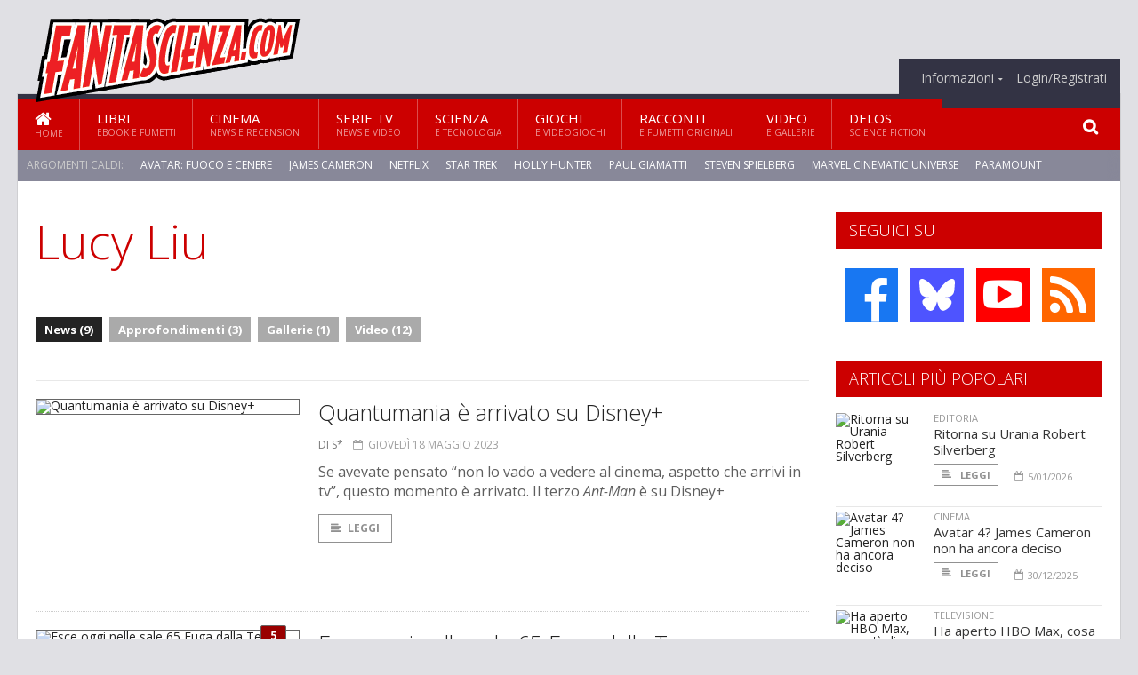

--- FILE ---
content_type: text/html; charset=UTF-8
request_url: https://www.fantascienza.com/index.php/argomenti/lucy-liu
body_size: 8684
content:
<!DOCTYPE HTML>
<html lang = "it">
<!--
  ____       _           _   _      _                      _    
 |  _ \  ___| | ___  ___| \ | | ___| |___      _____  _ __| | __
 | | | |/ _ \ |/ _ \/ __|  \| |/ _ \ __\ \ /\ / / _ \| '__| |/ /
 | |_| |  __/ | (_) \__ \ |\  |  __/ |_ \ V  V / (_) | |  |   < 
 |____/ \___|_|\___/|___/_| \_|\___|\__| \_/\_/ \___/|_|  |_|\_\
  W E L C O M E  TO  W O N D E R L A N D
-->                                                            
	<head>
		<title>Lucy Liu
</title>
				<meta http-equiv="Content-Type" content="text/html; charset=UTF-8" />
		<meta name="viewport" content="width=device-width, initial-scale=1, maximum-scale=1" />
		<meta name="theme-color" content="#CC0000" />
		
		<!-- Favicon -->
		<link rel="shortcut icon" href="https://www.fantascienza.com/images/favicon-fs.ico" type="image/x-icon" />
		<link href="https://www.fantascienza.com/images/ios-icon/fs-icon-512x512.png" sizes="512x512" rel="apple-touch-icon">
		<link href="https://www.fantascienza.com/images/ios-icon/fs-icon-152x152.png" sizes="152x152" rel="apple-touch-icon">
		<link href="https://www.fantascienza.com/images/ios-icon/fs-icon-144x144.png" sizes="144x144" rel="apple-touch-icon">
		<link href="https://www.fantascienza.com/images/ios-icon/fs-icon-120x120.png" sizes="120x120" rel="apple-touch-icon">
		<link href="https://www.fantascienza.com/images/ios-icon/fs-icon-114x114.png" sizes="114x114" rel="apple-touch-icon">
		<link href="https://www.fantascienza.com/images/ios-icon/fs-icon-76x76.png" sizes="76x76" rel="apple-touch-icon">
		<link href="https://www.fantascienza.com/images/ios-icon/fs-icon-72x72.png" sizes="72x72" rel="apple-touch-icon">
		<link href="https://www.fantascienza.com/images/ios-icon/fs-icon-57x57.png" sizes="57x57" rel="apple-touch-icon">    
		<script src="//code.jquery.com/jquery-1.11.3.min.js"></script>
		
		<!-- Stylesheets -->
		<link rel="stylesheet" href="//maxcdn.bootstrapcdn.com/font-awesome/4.5.0/css/font-awesome.min.css">
		<link type="text/css" rel="stylesheet" href="https://www.fantascienza.com/css/main.css" />
		<link type="text/css" rel="stylesheet" href="https://www.fantascienza.com/css/lightbox.css" />
		<link type="text/css" rel="stylesheet" href="https://www.fantascienza.com/css/mediaicons.css" />
		<link type="text/css" rel="stylesheet" href="//js.static.delosnetwork.it/fancybox/jquery.fancybox.css" />
		<!--[if lte IE 8]>
		<link type="text/css" rel="stylesheet" href="https://www.fantascienza.com/css/ie-ancient.css" />
		<![endif]-->

		<link type="text/css" rel="stylesheet" href="https://www.fantascienza.com/css/magazine.css?1744236016" />
		<link type="text/css" rel="stylesheet" href="https://www.fantascienza.com/css/colors_FS.css?1744236016" />
		<script>
  var _paq = window._paq = window._paq || [];
  /* tracker methods like "setCustomDimension" should be called before "trackPageView" */
  _paq.push(['trackPageView']);
  _paq.push(['enableLinkTracking']);
  (function() {
    var u="//analytics.delosnetwork.it/";
    _paq.push(['setTrackerUrl', u+'matomo.php']);
    _paq.push(['setSiteId', '2']);
    var d=document, g=d.createElement('script'), s=d.getElementsByTagName('script')[0];
    g.async=true; g.src=u+'matomo.js'; s.parentNode.insertBefore(g,s);
  })();
</script>
			</head>
	<body>
<div id="skin-wrap"></div>
				<div class="header-topmenu" id="scrolledmenu">
					<!-- BEGIN .wrapper -->
					<div class="wrapper">
						<ul class="logo-social left ot-menu-hide">
							<li class="scrolled-logo"><a href="https://www.fantascienza.com/index.php"><img src="https://www.fantascienza.com/images/fantascienzacom.png" alt="Fantascienza.com" /></a></li>
							 <li><a href="https://www.facebook.com/Fantascienzacom" class="topmenu-social topmenu-facebook"><i class="fa fa-facebook"></i></a></li> 																					 <li><a href="https://rss.delosnetwork.it/fantascienza.com/home.rss" class="topmenu-social topmenu-rss"><i class="fa fa-rss"></i></a></li> 						</ul>
						<ul class="right ot-menu-hide">
							<li><a href="https://www.fantascienza.com"><i class="fa fa-home"></i> Home</a></li>
	<li><a href="https://www.fantascienza.com/libri">Libri</a></li>
	<li><a href="https://www.fantascienza.com/cinema">Cinema</a></li>
	<li><a href="https://www.fantascienza.com/serietv">Serie TV</a></li>
	<li><a href="https://www.fantascienza.com/scienza">Scienza</a></li>
	<li><a href="https://www.fantascienza.com/giochi">Giochi</a></li>
	<li><a href="https://www.fantascienza.com/narrativa">Racconti</a></li>
	<li><a href="https://www.fantascienza.com/media">Video</a></li>
	<li><a href="https://www.fantascienza.com/delos">Delos</a></li>
							<li><a href="https://www.fantascienza.com/info"><span>Informazioni</span></a>
								<ul>
								<li><a href="https://www.fantascienza.com/info/contatti">Contatti</a></li>
																	<li><a href="/info/colophon">Redazione</a></li>
																	<li><a href="/collaboratori">Collaboratori</a></li>
																	<li><a href="/info/link">Crea un link a Fantascienza.com</a></li>
																	<li><a href="/info/collaborare">Collabora con Fantascienza.com</a></li>
																	<li><a href="/info/segnala-notizia">Segnala una notizia</a></li>
																	<li><a href="/info/segnala-sito">Segnala un sito</a></li>
																	<li><a href="https://www.delosnetwork.it/"><b>Delos Network</b></a></li>
									<li><a href="https://www.delosnetwork.it/colophon.php">Colophon</a></li>
									<li><a href="https://www.delosnetwork.it/">I siti Delos Network</a></li>
									<li><a href="https://www.delosbooks.org/">Associazione Delos Books</a></li>
									<li><a href="https://www.delosstore.it/associazione/31/delos-books-club-plus-iscrizione-annuale-all-associazione/">Iscriviti all'Associazione</a></li>
									<li><a href="https://www.delosnetwork.it/pubblicita">Pubblicità</a></li>
								</ul>
							</li>
																				<li><a href="https://www.fantascienza.com/index.php/login">Login/Registrati</a></li>
																			</ul>
					<!-- END .wrapper -->
					</div>
				</div>
<div id="top"></div>
				<a id="back-to-top" href="#top" class="page-scroll"><i class="fa fa-chevron-up"></i></a>				
				<div class="wrapper header-wrapper">

					<div id="extopmenu" class="header-topmenu"><div class="wrapper">
						<ul class="right ot-menu-hide">
						<li><a href="https://www.fantascienza.com/info"><span>Informazioni</span></a>
								<ul>
								<li><a href="https://www.fantascienza.com/info/contatti">Contatti</a></li>
																	<li><a href="/info/colophon">Redazione</a></li>
																	<li><a href="/collaboratori">Collaboratori</a></li>
																	<li><a href="/info/link">Crea un link a Fantascienza.com</a></li>
																	<li><a href="/info/collaborare">Collabora con Fantascienza.com</a></li>
																	<li><a href="/info/segnala-notizia">Segnala una notizia</a></li>
																	<li><a href="/info/segnala-sito">Segnala un sito</a></li>
																	<li><a href="https://www.delosnetwork.it/"><b>Delos Network</b></a></li>
									<li><a href="https://www.delosnetwork.it/colophon.php">Colophon</a></li>
									<li><a href="https://www.delosnetwork.it/">I siti Delos Network</a></li>
									<li><a href="https://www.delosbooks.org/">Associazione Delos Books</a></li>
									<li><a href="https://www.delosstore.it/associazione/31/delos-books-club-plus-iscrizione-annuale-all-associazione/">Iscriviti all'Associazione</a></li>
									<li><a href="https://www.delosnetwork.it/pubblicita">Pubblicità</a></li>
								</ul>
							</li>
																				<li><a href="https://www.fantascienza.com/index.php/login">Login/Registrati</a></li>
																			</ul>
					</div></div>

					
					<div class="wraphead header-1-content">
						<div class="header-logo ot-menu-hide">
													<a href="https://www.fantascienza.com/index.php"><img src="https://www.fantascienza.com/images/fantascienzacom.png" alt="Fantascienza.com" /></a>
												</div>
					</div>
				</div>

		<div class="boxed active">
			<header class="header">

<div id="main-menu" class="ot-menu-hide">
						<!-- BEGIN .wrapper -->
						<div class="wrapper menu-wrapper">
							<ul class="ot-menu-add" rel="Sezioni">
								<li><a href="https://www.fantascienza.com" class="main"><em class="fa fa-home fa-lg"></em><i>Home</i></a></li>
								<li><a href="https://www.fantascienza.com/libri" class="main">Libri<i>Ebook e fumetti</i></a></li>
								<li><a href="https://www.fantascienza.com/cinema" class="main">Cinema<i>News e recensioni</i></a></li>
								<li><a href="https://www.fantascienza.com/serietv" class="main">Serie TV<i>News e video</i></a></li>
								<li><a href="https://www.fantascienza.com/scienza" class="main">Scienza<i>e Tecnologia</i></a></li>
								<li><a href="https://www.fantascienza.com/giochi" class="main">Giochi<i>e Videogiochi</i></a></li>
								<li><a href="https://www.fantascienza.com/narrativa" class="main">Racconti<i>e fumetti originali</i></a></li>
								<li><a href="https://www.fantascienza.com/media" class="main">Video<i>e Gallerie</i></a></li>
								<li><a href="https://www.fantascienza.com/delos" class="main">Delos<i>Science Fiction</i></a></li>
							</ul>
						<!-- END .wrapper -->
							<form class="main-search" action="https://www.fantascienza.com/cerca" onsubmit="if(!this.elements[0].value){ this.elements[0].focus();return false;}else{return true;}">
								<input type="text" class="search-text" name="q">
								<input type="submit" class="search-submit" value="&#xF002;">
							</form>
						</div>
					</div>
					<div class="menu-overlay"></div>

<form id="mobile-search" action="https://www.fantascienza.com/cerca" onsubmit="if(!this.elements[0].value){ this.elements[0].focus();return false;}else{return true;}">
	<input type="submit" class="search-submit" value="&#xF002;">
	<input type="text" class="search-text" name="q">
</form>
<div id="mobile-menu">
<ul>
	<li><a href="https://www.fantascienza.com" class="main"><i class="icon-home"></i></a></li>
	<li><a href="https://www.fantascienza.com/libri" class="main"><i class="icon-book"></i></a></li>
	<li><a href="https://www.fantascienza.com/cinema" class="main"><i class="icon-film"></i></a></li>
	<li><a href="https://www.fantascienza.com/serietv" class="main"><i class="icon-tv"></i></a></li>
	<li><a href="https://www.fantascienza.com/giochi" class="main"><i class="icon-dice"></i></a></li>
	<li><a href="https://www.fantascienza.com/narrativa" class="main"><i class="icon-paragraph-left"></i></a></li>
	<li><a href="https://www.fantascienza.com/media" class="main"><i class="icon-play"></i></a></li>
	<li><a href="#" class="main" onclick="$('#mobile-search').toggleClass('open');if($('#mobile-search').hasClass('open')) $('#mobile-search input.search-text').focus();"><i class="fa fa-search"></i></a></li>
</ul>
</div>
<div id="strilli">
							
							<ul><li class="label">Argomenti caldi:</li>
															<li><a href="https://www.fantascienza.com/argomenti/avatar-fuoco-e-cenere">Avatar: Fuoco e Cenere</a></li>
															<li><a href="https://www.fantascienza.com/argomenti/james-cameron">James Cameron</a></li>
															<li><a href="https://www.fantascienza.com/argomenti/netflix">Netflix</a></li>
															<li><a href="https://www.fantascienza.com/argomenti/star-trek">Star Trek</a></li>
															<li><a href="https://www.fantascienza.com/argomenti/holly-hunter">Holly Hunter</a></li>
															<li><a href="https://www.fantascienza.com/argomenti/paul-giamatti">Paul Giamatti</a></li>
															<li><a href="https://www.fantascienza.com/argomenti/steven-spielberg">Steven Spielberg</a></li>
															<li><a href="https://www.fantascienza.com/argomenti/marvel-cinematic-universe">Marvel Cinematic Universe</a></li>
															<li><a href="https://www.fantascienza.com/argomenti/paramount">Paramount</a></li>
															<li><a href="https://www.fantascienza.com/argomenti/avengers-doomsday">Avengers: Doomsday</a></li>
														</ul>

					</div>
					<div class="aftertop"></div>
			</header>
			<section class="content">
				<div class="wrapper sidebar-one">
					<div class="content-main with-sidebar left index-page">
						<div class="main-article">
						<header class="article-header clearfix">
															<h1>Lucy Liu</h1>
							
							<div class="photo-categories">
						 							<a href="https://www.fantascienza.com/index.php/argomenti/lucy-liu/news" class="active">News (9)</a>
						  							<a href="https://www.fantascienza.com/index.php/argomenti/lucy-liu/approfondimenti">Approfondimenti (3)</a>
						  							<a href="https://www.fantascienza.com/index.php/argomenti/lucy-liu/gallerie">Gallerie (1)</a>
						  							<a href="https://www.fantascienza.com/index.php/argomenti/lucy-liu/video">Video (12)</a>
						   						</div>

						</header>
						</div>

						<div class="strict-block">
							<!-- BEGIN .block-content -->
							<div class="blog-style">

<div class="item image-small">
									<div class="item-header">
																				<a href="https://www.fantascienza.com/28891/quantumania-e-arrivato-su-disney" class="item-photo"><img src="https://www.fantascienza.com/imgbank/bigthumb/202210/43795-https---hypebeast.com-image-2022-10-ant-man-and-the-wasp-quantumania-official-trailer-watch-release-info-0.jpg" alt="Quantumania &egrave; arrivato su Disney+"></a>
									</div>
									<div class="item-content">
										<h3><a href="https://www.fantascienza.com/28891/quantumania-e-arrivato-su-disney">Quantumania è arrivato su Disney+</a>
																				</h3>
										<div class="item-icons">
																					<a href="https://www.fantascienza.com/collaboratori/124/s" class="item-category">di S*</a>
																					<span class="item-date"><i class="fa fa-calendar-o"></i>giovedì 18 maggio 2023</span>
										</div>
										<p>Se avevate pensato &ldquo;non lo vado a vedere al cinema, aspetto che arrivi in tv&rdquo;, questo momento &egrave; arrivato. Il terzo <i>Ant-Man</i> &egrave; su Disney+</p>
										<a href="https://www.fantascienza.com/28891/quantumania-e-arrivato-su-disney" class="trans-button"><i class="fa fa-align-left"></i>Leggi</a>
									</div>
									<div class="clear-float"></div>
								</div>
<div class="item image-small">
									<div class="item-header">
																				<a href="https://www.fantascienza.com/index.php/28837/esce-oggi-nelle-sale-65-fuga-dalla-terra-con-adam-driver#commenti" class="item-comment" title="5 reazioni"><span>5</span><i></i></a>
																				<a href="https://www.fantascienza.com/index.php/28837/esce-oggi-nelle-sale-65-fuga-dalla-terra-con-adam-driver" class="item-photo"><img src="https://www.fantascienza.com/imgbank/bigthumb/202304/44675-bc20e300-adf2-4e9c-bd0f-f7d841330c1c-65-movie-poster.jpeg" alt="Esce oggi nelle sale 65 Fuga dalla Terra, con Adam Driver"></a>
									</div>
									<div class="item-content">
										<h3><a href="https://www.fantascienza.com/index.php/28837/esce-oggi-nelle-sale-65-fuga-dalla-terra-con-adam-driver">Esce oggi nelle sale 65 Fuga dalla Terra, con Adam Driver</a>
																				</h3>
										<div class="item-icons">
																					<a href="https://www.fantascienza.com/index.php/collaboratori/124/s" class="item-category">di S*</a>
																					<span class="item-date"><i class="fa fa-calendar-o"></i>giovedì 27 aprile 2023</span>
										</div>
										<p>Un film di fantascienza con dinosauri. E Adam Driver.</p>
										<a href="https://www.fantascienza.com/index.php/28837/esce-oggi-nelle-sale-65-fuga-dalla-terra-con-adam-driver" class="trans-button"><i class="fa fa-align-left"></i>Leggi</a>
									</div>
									<div class="clear-float"></div>
								</div>
<div class="item image-small">
									<div class="item-header">
																				<a href="https://www.fantascienza.com/28718/shazam-furia-degli-dei-da-oggi-nei-cinema" class="item-photo"><img src="https://www.fantascienza.com/imgbank/bigthumb/202303/44537-shazam-furia-degli-dei.jpg" alt="Shazam! Furia degli dei da oggi nei cinema"></a>
									</div>
									<div class="item-content">
										<h3><a href="https://www.fantascienza.com/28718/shazam-furia-degli-dei-da-oggi-nei-cinema">Shazam! Furia degli dei da oggi nei cinema</a>
																				</h3>
										<div class="item-icons">
																					<a href="https://www.fantascienza.com/collaboratori/124/s" class="item-category">di S*</a>
																					<span class="item-date"><i class="fa fa-calendar-o"></i>giovedì 16 marzo 2023</span>
										</div>
										<p>Zachary Levi torna a interpretare i panni del supereroe bambino dopo il successo del primo film.&nbsp;Helen Mirren e Lucy Liu interpretano i cattivi.</p>
										<a href="https://www.fantascienza.com/28718/shazam-furia-degli-dei-da-oggi-nei-cinema" class="trans-button"><i class="fa fa-align-left"></i>Leggi</a>
									</div>
									<div class="clear-float"></div>
								</div>
<div class="item image-small">
									<div class="item-header">
																				<a href="https://www.fantascienza.com/index.php/28562/ant-man-and-the-wasp-quantumania-presenta-il-supercattivo-kang#commenti" class="item-comment" title="1 reazioni"><span>1</span><i></i></a>
																				<a href="https://www.fantascienza.com/index.php/28562/ant-man-and-the-wasp-quantumania-presenta-il-supercattivo-kang" class="item-photo"><img src="https://www.fantascienza.com/imgbank/bigthumb/202301/44350-poster.jpg" alt="Ant-Man and the Wasp: Quantumania presenta il supercattivo Kang"></a>
									</div>
									<div class="item-content">
										<h3><a href="https://www.fantascienza.com/index.php/28562/ant-man-and-the-wasp-quantumania-presenta-il-supercattivo-kang">Ant-Man and the Wasp: Quantumania presenta il supercattivo Kang</a>
																				</h3>
										<div class="item-icons">
																					<a href="https://www.fantascienza.com/index.php/collaboratori/464/leo-lorusso" class="item-category">di Leo Lorusso</a>
																					<span class="item-date"><i class="fa fa-calendar-o"></i>mercoledì 25 gennaio 2023</span>
										</div>
										<p>Lo sceneggiatore di <i>Quantumania</i> e di <i>Avengers: The Kang Dinasty</i> ha dichiarato che Kang sar&agrave; un cattivo pi&ugrave; umano di Thanos, ma sar&agrave; anche infinito.</p>
										<a href="https://www.fantascienza.com/index.php/28562/ant-man-and-the-wasp-quantumania-presenta-il-supercattivo-kang" class="trans-button"><i class="fa fa-align-left"></i>Leggi</a>
									</div>
									<div class="clear-float"></div>
								</div>
<div class="item image-small">
									<div class="item-header">
																				<a href="https://www.fantascienza.com/index.php/28511/ant-man-and-the-wasp-quantumania-il-secondo-rivelatorio-trailer" class="item-photo"><img src="https://www.fantascienza.com/imgbank/bigthumb/202301/44245-image.jpg" alt="Ant-Man and The Wasp: Quantumania, il secondo rivelatorio trailer"></a>
									</div>
									<div class="item-content">
										<h3><a href="https://www.fantascienza.com/index.php/28511/ant-man-and-the-wasp-quantumania-il-secondo-rivelatorio-trailer">Ant-Man and The Wasp: Quantumania, il secondo rivelatorio trailer</a>
																				</h3>
										<div class="item-icons">
																					<a href="https://www.fantascienza.com/index.php/collaboratori/464/leo-lorusso" class="item-category">di Leo Lorusso</a>
																					<span class="item-date"><i class="fa fa-calendar-o"></i>mercoledì 11 gennaio 2023</span>
										</div>
										<p>Si avvicina l'inizio della Fase cinque Marvel e toccher&agrave; a Ant-Man e il suo team affrontare un supercattivo visto in precedenza, che qui dimostra tutto il suo potere.</p>
										<a href="https://www.fantascienza.com/index.php/28511/ant-man-and-the-wasp-quantumania-il-secondo-rivelatorio-trailer" class="trans-button"><i class="fa fa-align-left"></i>Leggi</a>
									</div>
									<div class="clear-float"></div>
								</div>
<div class="item image-small">
									<div class="item-header">
																				<a href="https://www.fantascienza.com/index.php/28480/i-film-in-arrivo-nel-2023#commenti" class="item-comment" title="5 reazioni"><span>5</span><i></i></a>
																				<a href="https://www.fantascienza.com/index.php/28480/i-film-in-arrivo-nel-2023" class="item-photo"><img src="https://www.fantascienza.com/imgbank/bigthumb/202212/44196-poster.jpg" alt="I film in arrivo nel 2023"></a>
									</div>
									<div class="item-content">
										<h3><a href="https://www.fantascienza.com/index.php/28480/i-film-in-arrivo-nel-2023">I film in arrivo nel 2023</a>
																				</h3>
										<div class="item-icons">
																					<a href="https://www.fantascienza.com/index.php/collaboratori/464/leo-lorusso" class="item-category">di Leo Lorusso</a>
																					<span class="item-date"><i class="fa fa-calendar-o"></i>giovedì 22 dicembre 2022</span>
										</div>
										<p>I supereroi sono una presenza ingombrante, ma ci sono delle sorprese, tra bambole assassine, un resort da incubo, la scelta proposta da M. Night Shyamalan e <i>Dune Parte 2</i>.</p>
										<a href="https://www.fantascienza.com/index.php/28480/i-film-in-arrivo-nel-2023" class="trans-button"><i class="fa fa-align-left"></i>Leggi</a>
									</div>
									<div class="clear-float"></div>
								</div>
<div class="item image-small">
									<div class="item-header">
																				<a href="https://www.fantascienza.com/index.php/23501/future-world-james-franco-crea-la-sua-versione-di-mad-max#commenti" class="item-comment" title="12 reazioni"><span>12</span><i></i></a>
																				<a href="https://www.fantascienza.com/index.php/23501/future-world-james-franco-crea-la-sua-versione-di-mad-max" class="item-photo"><img src="https://www.fantascienza.com/imgbank/bigthumb/201804/32874-poster.jpg" alt="Future World: James Franco crea la sua versione di Mad Max"></a>
									</div>
									<div class="item-content">
										<h3><a href="https://www.fantascienza.com/index.php/23501/future-world-james-franco-crea-la-sua-versione-di-mad-max">Future World: James Franco crea la sua versione di Mad Max</a>
																				</h3>
										<div class="item-icons">
																					<a href="https://www.fantascienza.com/index.php/collaboratori/464/leo-lorusso" class="item-category">di Leo Lorusso</a>
																					<span class="item-date"><i class="fa fa-calendar-o"></i>mercoledì 4 aprile 2018</span>
										</div>
										<p>Da <i>The Disaster Artist</i> alla sua personale interpretazione del mito di Mad Max, James Franco ci porta all'inseguimento di una cura miracolosa, che nasconde per&ograve; una missione molto pi&ugrave; pericolosa: riattivare un robot per usi militari. Che non avr&agrave; molta intenzione di seguire gli ordini.</p>
										<a href="https://www.fantascienza.com/index.php/23501/future-world-james-franco-crea-la-sua-versione-di-mad-max" class="trans-button"><i class="fa fa-align-left"></i>Leggi</a>
									</div>
									<div class="clear-float"></div>
								</div>
<div class="item image-small">
									<div class="item-header">
																				<a href="https://www.fantascienza.com/index.php/13176/murmurs-la-cbs-viaggia-nel-tempo" class="item-photo"><img src="https://www.fantascienza.com/imgbank/bigthumb/NEWS/smilovic.jpg" alt="Murmurs: la CBS viaggia nel tempo"></a>
									</div>
									<div class="item-content">
										<h3><a href="https://www.fantascienza.com/index.php/13176/murmurs-la-cbs-viaggia-nel-tempo">Murmurs: la CBS viaggia nel tempo</a>
																				</h3>
										<div class="item-icons">
																					<a href="https://www.fantascienza.com/index.php/collaboratori/464/leo-lorusso" class="item-category">di Leo Lorusso</a>
																					<span class="item-date"><i class="fa fa-calendar-o"></i>mercoledì 16 dicembre 2009</span>
										</div>
										<p>L'emittente ad alto tasso di polizieschi prova una nuova incursione nel genere fantastico con una serie ideata da Jason Smilovic. Sarà un nuovo flop o è la volta buona?</p>
										<a href="https://www.fantascienza.com/index.php/13176/murmurs-la-cbs-viaggia-nel-tempo" class="trans-button"><i class="fa fa-align-left"></i>Leggi</a>
									</div>
									<div class="clear-float"></div>
								</div>
<div class="item image-small">
									<div class="item-header">
																				<a href="https://www.fantascienza.com/index.php/4108/il-natali-di-cypher" class="item-photo"><img src="https://www.fantascienza.com/imgbank/bigthumb/CINEMA/cypher.jpg" alt="Il Natali di Cypher"></a>
									</div>
									<div class="item-content">
										<h3><a href="https://www.fantascienza.com/index.php/4108/il-natali-di-cypher">Il Natali di Cypher</a>
																				</h3>
										<div class="item-icons">
																					<a href="https://www.fantascienza.com/index.php/collaboratori/118/roberto-taddeucci" class="item-category">di Roberto Taddeucci</a>
																					<span class="item-date"><i class="fa fa-calendar-o"></i>venerdì 3 ottobre 2003</span>
										</div>
										<p>Il regista italo-canadese che nel 1998 si impose all'attenzione con l'originale <i>Cube</i> torna con un nuovo film di fantascienza... intelligente.</p>
										<a href="https://www.fantascienza.com/index.php/4108/il-natali-di-cypher" class="trans-button"><i class="fa fa-align-left"></i>Leggi</a>
									</div>
									<div class="clear-float"></div>
								</div>
							</div>

						</div>

						
					</div>
					<aside id="sidebar" class="sidebar right">
<div class="widget seguici-su-widget">
							<h3>Seguici su</h3>
							<div class="seguici-su">

<span class="share-icons share-site">
 <a href="https://www.facebook.com/Fantascienzacom" target="_blank" class="share-icon share-facebook" title="Seguici su Facebook!"><i class="fa fa-facebook"></i></a>  <a href="https://bsky.app/profile/fantascienza.com" target="_blank" class="share-icon share-bluesky" title="Seguici su BlueSky!"><svg xmlns="http://www.w3.org/2000/svg" viewBox="0 0 576 512"><!--!Font Awesome Free 6.6.0 by @fontawesome  - https://fontawesome.com License - https://fontawesome.com/license/free Copyright 2024 Fonticons, Inc.--><path d="M407.8 294.7c-3.3-.4-6.7-.8-10-1.3c3.4 .4 6.7 .9 10 1.3zM288 227.1C261.9 176.4 190.9 81.9 124.9 35.3C61.6-9.4 37.5-1.7 21.6 5.5C3.3 13.8 0 41.9 0 58.4S9.1 194 15 213.9c19.5 65.7 89.1 87.9 153.2 80.7c3.3-.5 6.6-.9 10-1.4c-3.3 .5-6.6 1-10 1.4C74.3 308.6-9.1 342.8 100.3 464.5C220.6 589.1 265.1 437.8 288 361.1c22.9 76.7 49.2 222.5 185.6 103.4c102.4-103.4 28.1-156-65.8-169.9c-3.3-.4-6.7-.8-10-1.3c3.4 .4 6.7 .9 10 1.3c64.1 7.1 133.6-15.1 153.2-80.7C566.9 194 576 75 576 58.4s-3.3-44.7-21.6-52.9c-15.8-7.1-40-14.9-103.2 29.8C385.1 81.9 314.1 176.4 288 227.1z"/></svg></a>  <a href="https://www.youtube.com/FantascienzaComOnlive" target="_blank" class="share-icon share-youtube" title="Seguici su YouTube!"><i class="fa fa-youtube-play"></i></a>  <a href="https://rss.delosnetwork.it/fantascienza.com/home.rss" target="_blank" class="share-icon share-rss" title="Abbonati al nostro feed RSS!"><i class="fa fa-rss"></i></a> </span>
							</div>
						</div>
<div class="widget">
							<h3>Articoli più popolari</h3>
							<div class="w-news-list">
								
								<div class="item">
									<div class="item-photo">
																			<a href="https://www.fantascienza.com/31376/ritorna-su-urania-robert-silverberg" class="item-photo"><img src="https://www.fantascienza.com/imgbank/thumb200/202601/47749-47748-silverberg.social.jpg" alt="Ritorna su Urania Robert Silverberg"></a>
																		</div>
									<div class="item-content">
																				<a href="https://www.fantascienza.com/notizie/editoria" class="item-category">EDITORIA</a>
																				<h4><a href="https://www.fantascienza.com/31376/ritorna-su-urania-robert-silverberg">Ritorna su Urania Robert Silverberg</a></h4>
										
										<div class="item-foot">
											<a href="https://www.fantascienza.com/31376/ritorna-su-urania-robert-silverberg" class="trans-button trans-button-small"><i class="fa fa-align-left"></i> Leggi</a>
											<span class="item-info inline"><i class="fa fa-calendar-o"></i>5/01/2026</span>
										</div>
									</div>
								</div>
								<div class="item">
									<div class="item-photo">
																			<a href="https://www.fantascienza.com/31367/avatar-4-james-cameron-non-ha-ancora-deciso" class="item-photo"><img src="https://www.fantascienza.com/imgbank/thumb200/202512/47695-avatar-fires-and-ash.jpg" alt="Avatar 4? James Cameron non ha ancora deciso"></a>
																		</div>
									<div class="item-content">
																				<a href="https://www.fantascienza.com/notizie/cinema" class="item-category">CINEMA</a>
																				<h4><a href="https://www.fantascienza.com/31367/avatar-4-james-cameron-non-ha-ancora-deciso">Avatar 4? James Cameron non ha ancora deciso</a></h4>
										
										<div class="item-foot">
											<a href="https://www.fantascienza.com/31367/avatar-4-james-cameron-non-ha-ancora-deciso" class="trans-button trans-button-small"><i class="fa fa-align-left"></i> Leggi</a>
											<span class="item-info inline"><i class="fa fa-calendar-o"></i>30/12/2025</span>
										</div>
									</div>
								</div>
								<div class="item">
									<div class="item-photo">
																			<a href="https://www.fantascienza.com/31393/ha-aperto-hbo-max-cosa-c-e-di-fantastico" class="item-photo"><img src="https://www.fantascienza.com/imgbank/thumb200/202601/47778-screenshot-2026-01-13-alle-18.27.12.jpg" alt="Ha aperto HBO Max, cosa c&#039;&egrave; di fantastico"></a>
																		</div>
									<div class="item-content">
																				<a href="https://www.fantascienza.com/notizie/televisione" class="item-category">TELEVISIONE</a>
																				<h4><a href="https://www.fantascienza.com/31393/ha-aperto-hbo-max-cosa-c-e-di-fantastico">Ha aperto HBO Max, cosa c'è di fantastico</a></h4>
										
										<div class="item-foot">
											<a href="https://www.fantascienza.com/31393/ha-aperto-hbo-max-cosa-c-e-di-fantastico" class="trans-button trans-button-small"><i class="fa fa-align-left"></i> Leggi</a>
											<span class="item-info inline"><i class="fa fa-calendar-o"></i>14/01/2026</span>
										</div>
									</div>
								</div>
								<div class="item">
									<div class="item-photo">
																			<a href="https://www.fantascienza.com/31370/leggi-fantascienza-un-indagine-su-alcune-indagini" class="item-photo"><img src="https://www.fantascienza.com/imgbank/thumb200/202601/47738-sciencefictionconvention.jpg" alt="Leggi fantascienza? Un&rsquo;indagine su alcune indagini"></a>
																		</div>
									<div class="item-content">
																				<a href="https://www.fantascienza.com/speciali/estero" class="item-category">DALL'ESTERO</a>
																				<h4><a href="https://www.fantascienza.com/31370/leggi-fantascienza-un-indagine-su-alcune-indagini">Leggi fantascienza? Un’indagine su alcune indagini</a></h4>
										
										<div class="item-foot">
											<a href="https://www.fantascienza.com/31370/leggi-fantascienza-un-indagine-su-alcune-indagini" class="trans-button trans-button-small"><i class="fa fa-align-left"></i> Leggi</a>
											<span class="item-info inline"><i class="fa fa-calendar-o"></i>18/01/2026</span>
										</div>
									</div>
								</div>
								<div class="item">
									<div class="item-photo">
																			<a href="https://www.fantascienza.com/31399/einstein-godel-e-il-nonno-immortale" class="item-photo"><img src="https://www.fantascienza.com/imgbank/thumb200/NEWS/interstellar.trailer.matthew.mcconaughey.jpg" alt="Einstein, G&ouml;del e il nonno immortale"></a>
																		</div>
									<div class="item-content">
																				<a href="https://www.fantascienza.com/rubriche/inside_science_fiction" class="item-category">INSIDE SCIENCE FICTION</a>
																				<h4><a href="https://www.fantascienza.com/31399/einstein-godel-e-il-nonno-immortale">Einstein, Gödel e il nonno immortale</a></h4>
										
										<div class="item-foot">
											<a href="https://www.fantascienza.com/31399/einstein-godel-e-il-nonno-immortale" class="trans-button trans-button-small"><i class="fa fa-align-left"></i> Leggi</a>
											<span class="item-info inline"><i class="fa fa-calendar-o"></i>18/01/2026</span>
										</div>
									</div>
								</div>


							</div>
						</div>
<div class="widget">
							<h3>Gallerie fotografiche</h3>
							<a href="https://www.fantascienza.com/gallerie" class="widget-top-b">Vedi tutte</a>
							<div class="w-photo-gallery">
																<div class="item">
									<div class="item-photos">
																			<a href="https://www.fantascienza.com/gallerie/532/prime-immagini-della-serie-the-testaments"><img src="https://www.fantascienza.com/imgbank/gallerythumbs/GALLERIE_IMG/gallery-532_180165_4.41.1.jpg" alt=""></a>
																			<a href="https://www.fantascienza.com/gallerie/532/prime-immagini-della-serie-the-testaments/2"><img src="https://www.fantascienza.com/imgbank/gallerythumbs/GALLERIE_IMG/gallery-532_180165_4.29.1.jpg" alt=""></a>
																			<a href="https://www.fantascienza.com/gallerie/532/prime-immagini-della-serie-the-testaments/3"><img src="https://www.fantascienza.com/imgbank/gallerythumbs/GALLERIE_IMG/gallery-532_180165_1.79.1.jpg" alt=""></a>
																			<a href="https://www.fantascienza.com/gallerie/532/prime-immagini-della-serie-the-testaments/4"><img src="https://www.fantascienza.com/imgbank/gallerythumbs/GALLERIE_IMG/gallery-532_180165_1.505.1R.jpg" alt=""></a>
																		</div>
									
									<div class="item-content">
										<h4><a href="https://www.fantascienza.com/gallerie/532/prime-immagini-della-serie-the-testaments">Prime immagini della serie The Testaments</a> <span class="item-info inline"><i class="fa fa-camera"></i>6 foto</span></h4>
									</div>
								</div>
																<div class="item">
									<div class="item-photos">
																			<a href="https://www.fantascienza.com/gallerie/531/un-classico-del-teen-drama"><img src="https://www.fantascienza.com/imgbank/gallerythumbs/GALLERIE_IMG/gallery-531_590558790_10162254489108511_4551574308703462218_n.jpg" alt=""></a>
																			<a href="https://www.fantascienza.com/gallerie/531/un-classico-del-teen-drama/2"><img src="https://www.fantascienza.com/imgbank/gallerythumbs/GALLERIE_IMG/gallery-531_496940083_663956173073356_9171200492492995418_n.jpg" alt=""></a>
																			<a href="https://www.fantascienza.com/gallerie/531/un-classico-del-teen-drama/3"><img src="https://www.fantascienza.com/imgbank/gallerythumbs/GALLERIE_IMG/gallery-531_497543320_663956153073358_5137372333212081967_n.jpg" alt=""></a>
																			<a href="https://www.fantascienza.com/gallerie/531/un-classico-del-teen-drama/4"><img src="https://www.fantascienza.com/imgbank/gallerythumbs/GALLERIE_IMG/gallery-531_497557507_663956119740028_7398680601174280529_n.jpg" alt=""></a>
																		</div>
									
									<div class="item-content">
										<h4><a href="https://www.fantascienza.com/gallerie/531/un-classico-del-teen-drama">Un classico del teen drama</a> <span class="item-info inline"><i class="fa fa-camera"></i>7 foto</span></h4>
									</div>
								</div>
															</div>
						</div>

					</aside>
				</div>
			</section>
			<footer class="footer">
					
<div class="wrapper">

					<div class="footer-much">
						<ul class="right">
							<li><a href="http://www.delosnetwork.it/terms">Termini d'uso</a></li>
							<li><a href="https://delos.center/privacy">Privacy</a></li>
							<li><a href="http://www.delosnetwork.it/rules">Regole</a></li>
							<li><a href="https://www.fantascienza.com/index.php/info/colophon">Redazione</a></li>
														<li><a href="https://www.fantascienza.com/index.php/info/contatti">Contatti</a></li>
						</ul>
						<p><b>Fantascienza.com</b> - ISSN 1974-8248 - Registrazione tribunale di Milano, n. 521 del 5 settembre 2006.<br/>
						&copy;2003 <a href="http://www.delosbooks.org">Associazione Delos Books</a>. Partita Iva 04029050962.</p>
						
						<p style="margin:15px 0 5px 0;font-weight:bold">Pubblicità:</p>
						<p><a href="https://www.eadv.it/p/adv.html?utm_source=eADVcontactcard&utm_medium=Contactcard&utm_content=Contactcard&utm_campaign=Autopromo"><img src="https://panel.eadv.it/images/logo.png" alt="eADV" style="float:left; margin-right:10px">
						<b>EADV s.r.l.</b> - Via Luigi Capuana, 11 - 95030 Tremestieri Etneo (CT) - Italy<br>www.eadv.it - info@eadv.it - Tel: +39.0952830326</a></p>
					</div>
					
				</div>

											</footer>
		</div>

<!-- Scripts -->
		<script type="text/javascript" src="https://www.fantascienza.com/jscript/vendor.js"></script>
		<script type="text/javascript" src="https://www.fantascienza.com/jscript/magazine.js?1513848093"></script>
				<!-- https://ad.delosnetwork.it/x/FS/ENDJS/json-->
<script src="https://track.eadv.it/fantascienza.com.php" async></script>			</body>
</html>